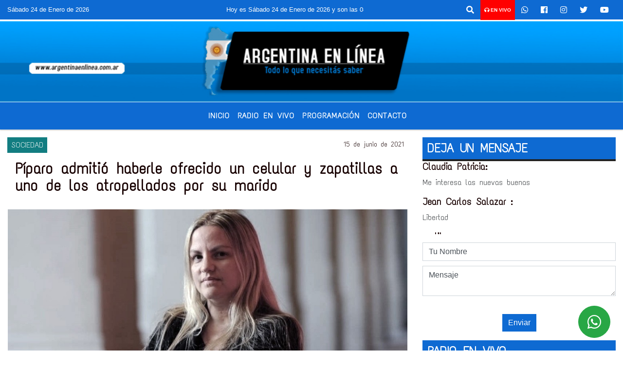

--- FILE ---
content_type: text/html; charset=UTF-8
request_url: https://argentinaenlinea.com.ar/nota/18982/piparo-admitio-haberle-ofrecido-un-celular-y-zapatillas-a-uno-de-los-atropellados-por-su-marido
body_size: 19009
content:
<!DOCTYPE html>
<html lang="es">
<head>
    <meta charset="utf-8">
<meta http-equiv="X-UA-Compatible" content="IE=edge">
<meta name="viewport" content="width=device-width, initial-scale=1, user-scalable=no">
      <link href='https://fonts.googleapis.com/css?family=Text+Me+One' rel='stylesheet' type='text/css'>            <link href='https://fonts.googleapis.com/css?family=Fugaz+One' rel='stylesheet' type='text/css'><title>Píparo admitió haberle ofrecido un celular y zapatillas a uno de los atropellados por su marido</title>
<meta name="description" content="La defensa de uno de las víctimas sostuvo que hubo un encuentro clandestino en donde la diputada bonaerense le habría entregado 2.000 pesos, un celular y unas zapatillas a otro joven, previo a la resolución judicial que benefició a Juan Ignacio Buzali." />
<meta name="keywords" content=", , , , ">
<meta name="language" content="es" />
<!--
<link rel="canonical" href="https://argentinaenlinea.com.ar/nota/18982/piparo-admitio-haberle-ofrecido-un-celular-y-zapatillas-a-uno-de-los-atropellados-por-su-marido" />
<link rel="amphtml" href="https://argentinaenlinea.com.ar/nota-amp/18982/piparo-admitio-haberle-ofrecido-un-celular-y-zapatillas-a-uno-de-los-atropellados-por-su-marido"/>
-->
<meta property="og:type" content="article" />
<meta property="og:title" content='Píparo admitió haberle ofrecido un celular y zapatillas a uno de los atropellados por su marido' />
<meta property="og:description" content="La defensa de uno de las víctimas sostuvo que hubo un encuentro clandestino en donde la diputada bonaerense le habría entregado 2.000 pesos, un celular y unas zapatillas a otro joven, previo a la resolución judicial que benefició a Juan Ignacio Buzali." />
<meta property="og:url" content="https://argentinaenlinea.com.ar/nota/18982/piparo-admitio-haberle-ofrecido-un-celular-y-zapatillas-a-uno-de-los-atropellados-por-su-marido" />
        <meta property="og:image" content="https://argentinaenlinea.com.ar/06-2021/resize_1623793884.jpg" />
         <meta name="date" content="2021-06-15" scheme="YYYY-MM-DD">
<link rel="shortcut icon" href="/icono.ico" type="image/x-icon" />
<!-- Bootstrap CSS -->
    <link rel="stylesheet" href="https://stackpath.bootstrapcdn.com/bootstrap/4.3.1/css/bootstrap.min.css"
        integrity="sha384-ggOyR0iXCbMQv3Xipma34MD+dH/1fQ784/j6cY/iJTQUOhcWr7x9JvoRxT2MZw1T" crossorigin="anonymous">
<link href="https://recursos.x7.com.ar/css/delalora72new.css" rel="stylesheet">
<link rel="stylesheet" href="https://unpkg.com/flickity@2/dist/flickity.min.css"/>
<link href="https://use.fontawesome.com/releases/v5.0.6/css/all.css" rel="stylesheet">
<link rel="stylesheet" href="https://recursos.x7.com.ar/css/css/lightbox.min.css">
    <script src="https://code.jquery.com/jquery-3.4.1.min.js"
        integrity="sha256-CSXorXvZcTkaix6Yvo6HppcZGetbYMGWSFlBw8HfCJo=" crossorigin="anonymous"></script>
		<!-- HTML5 Shim and Respond.js IE8 support of HTML5 elements and media queries -->
		<!-- WARNING: Respond.js doesn t work if you view the page via file:// -->
		<!--[if lt IE 9]>
			<script src="https://oss.maxcdn.com/libs/html5shiv/3.7.0/html5shiv.js"></script>
			<script src="https://oss.maxcdn.com/libs/respond.js/1.4.2/respond.min.js"></script>
		<![endif]-->
<script>
                                                        (function(d, s, id) {
                                                        var js, fjs = d.getElementsByTagName(s)[0];
                                                        if (d.getElementById(id)) return;
                                                        js = d.createElement(s); js.id = id;
                                                        js.src = "//connect.facebook.net/es_LA/all.js#xfbml=1&appId=427523193949843";
                                                        fjs.parentNode.insertBefore(js, fjs);
                                                        }(document, 'script', 'facebook-jssdk'));
                                                    </script>
        <style>
        body {
                                background-color:#FFFFFF;
                                    overflow-x: hidden;
                margin: 0 auto;
        }
        h1,
        h2,
        h3,
        h4,
        h5,
        h6 {
            margin-bottom: 10px;
            line-height: 1.1em;
            font-weight: 600;
            margin-top: 0;
            color: #1A0404;
            font-family: 'Text Me One';
        }
        p {
            font-family: ;
        }
        .h3,
        h3 {
            font-size: 1rem;
        }
        h1 a,
        h2 a,
        h3 a,
        h4 a,
        h5 a,
        h6 a {
            display: block;
            color: #FFFFFF;
        }
        a:hover {
            color: #3E61A1;
        }
        p > a {
            display: initial;
            color: #111;
            text-decoration: underline !important;
        }
        .navbar-nav .dropdown-menu {
            position: absolute;
            background-color: #0E6AD2;
        }
        .dropdown:hover>ul {
            display: block !important;
        }
        .dropdown ul li a {
            color: #FFFFFF;
        }
        .navbar-light .navbar-nav .nav-link:focus,
        .navbar-light .navbar-nav {
            color: #FFFFFF;
        }
        .nav-link:hover {
            color: #3E61A1;
        }
        #logo {
            max-width: 3.2rem;
        }
        #logo:hover path {
            fill: #FFFFFF;
        }
        #logo:hover {
            color: #3E61A1;
        }
        #logo2 {
            fill: #292222;
            max-width: 48px;
        }
        #logo3 {
            fill: #292222;
            max-width: 18px;
        }
        .color {
            color: #FFFFFF;
        }
        .btn-outline-primary.active,
        .btn-outline-primary:active,
        .show>.btn-outline-primary.dropdown-toggle {
            color: #0E6AD2;
            background-color: #FFFFFF;
            border: 3px solid #0E6AD2;
        }
        .btn-outline-primary:hover {
            color: #0E6AD2;
            background-color: #FFFFFF;
            border: 3px solid #0E6AD2;
        }
        .btn-outline-primary {
            color: #FFFFFF;
            background-color: #0E6AD2;
            border: 3px solid #FFFFFF;
        }
        footer p {
            margin-bottom: .25rem;
            color: #FFFFFF;
            font-weight: 300;
        }
        .facebook {
            display: block;
            float: right;
            background: #FFFFFF;
            margin-right: 37px !important;
        }
        .twitter {
            display: block;
            float: right;
            background: #FFFFFF;
        }
        .flickity-page-dots .dot {
            background: #FFFFFF;
        }
        .sidebar {
            will-change: min-height;
        }
        .sidebar__inner {
            transform: translate(0, 0);
            /* For browsers don't support translate3d. */
            transform: translate3d(0, 0, 0);
            will-change: position, transform;
        }
        .sidebar .widget .widget-title {
            font-size: 20px;
        }
        .widget-head {
            background-color: #0E6AD2 !important;
        }
        .widget-title {
            font-size: 25px;
            font-weight: 900;
            line-height: 1;
            text-transform: uppercase;
            margin-bottom: 0;
            color: #FFFFFF;
            font-family: 'Text Me One';
        }
        /* ---- grid ---- */
        .topbar {
            border-bottom: 0;
            background-color: #0E6AD2;
            color: #FFFFFF;
        }
        .header {
                min-height: 130px;
            display: flex;
            align-items: center;
            background-position: center center;
                background-size: cover;
                background-repeat: no-repeat;
                background-image: url(https://argentinaenlinea.com.ar/12-2020/8a9bd162b6f5df99ff6462de15bb23d3.jpg);
                -moz-background-size: cover;
                -webkit-background-size: cover;
                clear: both;
        }
        .header-right {
            float: right;
        }
        .logo {
            max-width: 80%;
        }
        .bg-light {
            background-color: #fff !important;
        }
        article {
            background: transparent;
            /*border-radius: 3px;
                                        border: 1px solid #e4e4e4;*/
        }
        .colorTitulo {
            color: #1A0404;
            font-weight: 800;
            letter-spacing: 1px;
        }
        .facebook {
            display: block;
            float: right;
            background-color:  !important;
            margin-right: 37px !important;
        }
        .twitter {
            display: block;
            float: right;
            background-color:  !important;
        }
        p.displaytitulo {
            height: 0;
            margin: 0;
            font-family: 'Montserrat', sans-serif !important;
            letter-spacing: 1px;
        }
        .carousel-caption {
            z-index: 10;
            padding: 4px 20px;
            /* padding-bottom: 20px;
                                position: absolute;
                            right: 0;
                            bottom: 0px;
                            left: 0;
                             */
            background-color: #0E6AD299;
        }
        .carousel-caption h2 {
            color: #FFFFFF !important;
            font-weight: 700;
            margin: 0;
            font-size: 2.5vw;
        }
        .localidad {
            font-family: 'Text Me One';
            color: #292222;
            line-height: 1;
        }
        /* destacadas slider */
        .titulo {
            display: none;
            position: absolute;
            bottom: 0;
            height: 100%;
            width: 100%;
            padding: 20px 15px;
            background-color: #0E6AD2;
            opacity: 0.7;
        }
        .cub3r-caption {
            /*display:none;*/
            position: absolute;
            bottom: 0;
            left: 0;
            background-color: #0E6AD299;
            width: 100%;
            padding: 0.5rem 0.75rem;
        }
        .cub3r-caption-text {
            color: #FFFFFF !important;
        }
        .html-marquee {
            font-weight: 200;
            height: 40px !important;
            width: 100%;
            background-color: transparent !important;
            font-family: 'Montserrat', sans-serif !important;
            font-size: inherit !important;
            color: #FFFFFF !important;
            letter-spacing: 0.5px;
        }
        marquee p {
            color: #FFFFFF !important;
        }
        .texto-fecha {
            color: #FFFFFF;
        }
        .navbar-toggler-icon {
            color: #FFFFFF;
        }
    </style>
	</head>
<body>
<!-- ESTO ES LA CABECERA EL HEAD -->

<!-- climainfo     -->
    <style>
/* boton de whats app */
    .botonWasap {
        position: fixed;
        bottom: 26px;
        right: 26px;
        z-index: 1000;
        border-radius: 50% !important;
    }

    .botonWasap > i {
        font-size: 2rem;
        padding: 10px 6px;
    }


        .navbar{
            /* padding: 0px 0px 0px 15px!important;
            box-shadow: 2px 2px 3px #ccc;
            margin-bottom: 15px!important;*/
            background-color: #0E6AD2;
        }
        .nav-link {

            color: #FFFFFF;
            font-family: 'Text Me One';
            font-weight: 700;
        }

        .caret{
        color: #0E6AD2;

        }

        .dropdown-menu {

            padding: 0;
        }

        .dropdown-menu li a{

            padding: .5rem;
            font-size: 1rem;

        }

            .dropdown-menu .nav-item .nav-link:hover{

            background-color: #0E6AD2;
            color: #3E61A1;

        }


        .nav-item .dropdown:hover ul{
            display: block;

        }
        .topbar{
            /*border-bottom: 1px solid #e4e4e4;
            height: 42px!important;
            line-height: 38px;*/
        }
        .menuBusqueda{
            border: 0px none;
            width: 100%;
            position: absolute;
            will-change: transform;
            top: 0px;
            left: 0px;
            transform: translate3d(0px, 0px, 0px)!important;
            -webkit-transition: all 1s ease-in;
            -moz-transition: all 1s ease-in;
            -o-transition: all 1s ease-in;
            transition: all 1s ease-in;
        }

        .menuBusqueda2{
            border: 0px none;
            position: absolute;
            will-change: transform;
            top: 0px;
            left: 0px;
            transform: translate3d(0px, 0px, 0px)!important;
            -webkit-transition: all 1s ease-in;
            -moz-transition: all 1s ease-in;
            -o-transition: all 1s ease-in;
            transition: all 1s ease-in;

        }

        .menuBusqueda2 > form > input {
            min-height: 56px;
        }

        .submenu{
            font-size: 12px;
            font-weight: 200;
        }
        #logo4{
            fill: #FFFFFF;
            max-width: 18px;
        }
    </style>

    <div id="header-wrapper" class="">
            <div class="topbar">
                <div class="container-fluid">
                    <div class="row">

                        <div class="d-none d-sm-block col-sm-5 col-md-3 col-lg-4 pr-0" style="max-height: 40px;overflow: hidden;">
                                                                <p class="mb-0 texto-fecha" id="text-fecha">
                                                                                                                                                                                                                                                                                                                                Sábado                                                                                24 de Enero de 2026                                </p>
                        </div>
                        <div class="d-none d-md-block col-md-4 col-lg-3 p-0">



                            
      <div class="marquee">
          <marquee scrollAmount="3">
                <p class="m-0">

                


                Hoy es                                                                                                                                               Sábado                   24 de Enero de 2026   y son las 08:15

                -


                Radio argentina 89.3 Mhz  Catamarca 436 Resistencia Chaco para comunicarte 362 4879579   Radio argentina 89.3 Mhz  Catamarca 436  Resistencia Chaco para comunicarte 362 4879579 
                </p>
          </marquee>
      </div>






                        </div>
                        <div class="col-12 col-sm-7 col-md-5 col-lg-5 p-0 text-right">
                            <ul class="mb-0 px-3 d-flex justify-content-end">

                                        <li class="">

                                                <a href="#" role="button" id="dropdownMenuLink" data-toggle="dropdown" aria-haspopup="true" aria-expanded="false" class="btn">
                                                    <i class="fas fa-search" style="color: #FFFFFF;"></i>
                                                </a>
                                                <div class="dropdown-menu menuBusqueda" style="border:0;width:100%;" aria-labelledby="dropdownMenuLink">
                                                    <form id="form1" name="form1" method="GET" action="/buscar.php">
                                                        <input name="busqueda" type="text" class="form-control" size="30" value="" id="inputString" onkeyup="lookup(this.value);" onblur="fill();" />
                                                        <input name="Submit" type="submit" class="btn btn-outline-primary my-2 my-sm-0" value="Buscar" />
                                                    </form>

                                                </div>

                                        </li>

                                        
                                            <li class="" style="background: red">

                                                <a class="px-2" target="_blank" href="/envivo"><small style="color: white;"><i class="fa fa-headphones"></i> <b>EN VIVO</b></small></a>

                                            </li>

                                        
                                        
                                            <li class="">

                                                <a class="btn" target="_blank" href="https://api.whatsapp.com/send?phone=+54 9 362 4879579"><i class="fab fa-whatsapp" aria-hidden="true"  style=" color: #FFFFFF;"></i></a>

                                            </li>

                                        
                                                                                    <li class=""  >
                                                <a class="btn" target="_blank" href="https://www.facebook.com/Radio Argentina Chaco"><i class="fab fa-facebook" aria-hidden="true" style=" color: #FFFFFF;"></i></a>
                                            </li>
                                        


                                                                                    <li class=""  >
                                                <a class="btn" target="_blank" href="https://instagram.com/https://www.instagram.com/radioargentina/"><i class="fab fa-instagram" aria-hidden="true" style=" color: #FFFFFF;"></i></a>
                                            </li>
                                        
                                                                                <li class=""  >
                                            <a class="btn" target="_blank" href="fmargentina893"><i class="fab fa-twitter" style=" color: #FFFFFF;"></i></a>
                                        </li>
                                        
                                        
                                        
                                        
                                        
                                        
                                        
                                                                                <li class=" "  >
                                            <a  class="btn" target="_blank" href="https://www.youtube.com/@radioargentina913"><i class="fab fa-youtube" style=" color: #FFFFFF;"></i></a>
                                        </li>
                                        
                                      

                            </ul>

                        </div>
                    </div>
                </div>
            </div>

            <header class="container-fluid header">


                    <div class="container-fluid">


                        <div class="row">




                            <div class="d-none d-block  d-lg-block col-6 col-md-6">


                            
                                    <a href="/principal.php">
                                    <img src="https://argentinaenlinea.com.ar/12-2020/26d69e5e7bf30cf8aa25dbc4771ff0e8.png"
                                        class="img-fluid"
                                        style="padding-top:20px; padding-bottom: 20px;max-height: 170px;"
                                        alt="Argentina en Linea.com.ar" title="Argentina en Linea.com.ar"></a>
                                
                            </div>


                            
                                <div  class="col-6 col-md-6 d-flex justify-content-center align-items-center">

                                  


                                </div>

                            
                        </div>
                    </div>
            </header>

    </div>

    <script>
            $(function(){

                jQuery('img.svg').each(function(){
                   var $img = jQuery(this);
                   var imgID = $img.attr('id');
                   var imgClass = $img.attr('class');
                   var imgURL = $img.attr('src');
                   //console.log('lalasl', imgURL);
                   jQuery.get(imgURL, function(data) {

                       // Get the SVG tag, ignore the rest
                       var $svg = jQuery(data).find('svg');

                       // Add replaced image's ID to the new SVG
                       if(typeof imgID !== 'undefined') {
                           $svg = $svg.attr('id', imgID);
                       }
                       // Add replaced image's classes to the new SVG
                       if(typeof imgClass !== 'undefined') {
                           $svg = $svg.attr('class', imgClass+' replaced-svg');
                       }

                       // Remove any invalid XML tags as per http://validator.w3.org
                       $svg = $svg.removeAttr('xmlns:a');

                       // Check if the viewport is set, else we gonna set it if we can.
                       /*if(!$svg.attr('viewBox') && $svg.attr('height') && $svg.attr('width')) {
                           $svg.attr('viewBox', '0 0 ' + $svg.attr('height') + ' ' + $svg.attr('width'))
                       }*/

                       // Replace image with new SVG
                       $img.replaceWith($svg);

                   }, 'xml');

                });
                });
        </script>

    <nav id="navigato" class="navbar navbar-default navbar-expand-lg">

        <button class="navbar-toggler" type="button" data-toggle="collapse" data-target="#myNavbar">

            <i class="fas fa-bars" style="color: #FFFFFF;"></i>

        </button>

        <!--a rel="home" href="/principal.php" class="navbar-brand d-lg-none " style="margin:0 auto;">
            <img class="img-fluid" style="max-height:35px;" src="//argentinaenlinea.com.ar/12-2020/26d69e5e7bf30cf8aa25dbc4771ff0e8.png">
        </a-->

        <div class="collapse navbar-collapse justify-content-center" id="myNavbar" style="">

                        <ul class="navbar-nav " >


                                                            <li   class="nav-item" >

                                    <a class="nav-link"  href="/principal.php"

                                    >

                                     Inicio</a>

                                                                    </li>
                                                            <li   class="nav-item" >

                                    <a class="nav-link"  href="javascript:ventanaSecundaria56('/envivo')"

                                    >

                                     Radio en Vivo </a>

                                                                    </li>
                                                            <li   class="nav-item" >

                                    <a class="nav-link"  href="/programacion.php"

                                    >

                                     Programación</a>

                                                                    </li>
                                                            <li   class="nav-item" >

                                    <a class="nav-link"  href="/contacto.php"

                                    >

                                     Contacto</a>

                                                                    </li>
                                                            <li   class="nav-item" >

                                    <a class="nav-link"  href="/noticias/5000064/nacionales"

                                    >

                                     </a>

                                                                    </li>
                            
                        </ul>

        </div>


    </nav>

    
    <nav id="navigato2" data-hidden="true" class="navbar navbar-default navbar-expand-lg show2">

        <button class="navbar-toggler" type="button" data-toggle="collapse" data-target="#myNavbar2">

            <i class="fas fa-bars" style="color: #FFFFFF;"></i>

        </button>

        <a id="fa" rel="home" href="/principal.php" class="navbar-brand d-lg-none yiyin text-center" style="margin:0 auto;">
            <img class="img-fluid" style="max-height:35px;" src="//argentinaenlinea.com.ar/12-2020/26d69e5e7bf30cf8aa25dbc4771ff0e8.png">
        </a>

                    <div class="collapse navbar-collapse" id="myNavbar2" style="max-width:1140px;">

                        <ul class="navbar-nav mr-auto" >


                                                            <li   class="nav-item" >

                                    <a class="nav-link"  href="/principal.php"

                                    >

                                     Inicio</a>

                                                                    </li>
                                                            <li   class="nav-item" >

                                    <a class="nav-link"  href="javascript:ventanaSecundaria56('/envivo')"

                                    >

                                     Radio en Vivo </a>

                                                                    </li>
                                                            <li   class="nav-item" >

                                    <a class="nav-link"  href="/programacion.php"

                                    >

                                     Programación</a>

                                                                    </li>
                                                            <li   class="nav-item" >

                                    <a class="nav-link"  href="/contacto.php"

                                    >

                                     Contacto</a>

                                                                    </li>
                                                            <li   class="nav-item" >

                                    <a class="nav-link"  href="/noticias/5000064/nacionales"

                                    >

                                     </a>

                                                                    </li>
                            

                        </ul>

                        <ul class="d-flex justify-content-end" style="list-style: none;padding:0;margin:0;">
                            <li class=""  >
                                <a href="#" role="button" id="dropdownMenuLink2" data-toggle="dropdown" aria-haspopup="true" aria-expanded="false" class="btn">
                                    <i class="fas fa-search" style="color: #FFFFFF;"></i>
                                </a>

                                <div class="dropdown-menu menuBusqueda2" style="border:0;width:100%;" aria-labelledby="dropdownMenuLink2">
                                    <form id="form1" name="form1" method="GET" action="/buscar.php">
                                        <input name="busqueda" type="text" class="form-control" size="30" value="" id="inputString" onkeyup="lookup(this.value);" onblur="fill();" />
                                        <input name="Submit" type="submit" class="btn btn-outline-primary my-2 my-sm-0" value="Buscar" />
                                    </form>

                                </div>

                            </li>

                              

                        </ul>

                    </div>
      <div id="result"></div>

    </nav>

    <style>
                 .show2{
                    position: fixed;
                    top: -90px;
                    z-index: 999;
                    width: 100%;

                 }
                 .show-top{
                    -webkit-transition: all 0.6s ease-in;
                    -moz-transition: all 0.6s ease-in;
                    -o-transition: all 0.6s ease-in;
                    transition: all 0.6s ease-in;
                    display: block!important;
                    position: fixed;
                    top: 0!important;
                    width: 100%;
                    background-color:#0E6AD2;
                 }
                 .yiyin{
                     width: calc(100% - 50px)!important;
                 }

    </style>




<!-- boton de whatsapp -->
            <!-- Button trigger modal -->
          <a rel="nofollow" target="_blank" href="https://web.whatsapp.com/send?phone=+54 9 362 4879579&text=Hola">  <button type="button" class="btn btn-success botonWasap" >
          <i class="fab fa-whatsapp"></i>
          </button></a>
            <!-- ESTO ES EL CUERPO DE LA PAGINA, PEUDE ESTAR CONTENIDO O NO -->
            <div class="bg-light container-fluid pt-3">
                <div id="main-content" class="row main">
                            <div id="content" class="content col-12 col-sm-8 p-0 col-md-8 col-lg-8 " >
                                <!-- ACA empieza -->
                                    <div class="col-lg-12 col-12 base-box2" style="display: flex; justify-content: space-between;">
                                                                                                                                                                    <div style="background-color: #127D81">
                                                <p class="m-0 py-1 px-2" style="font-family:'Text Me One';color:#FFFFFF;">
                                                SOCIEDAD                                                </p>
                                            </div>
                                                                                                                                                                <div>
                                            <p class="m-0 py-1 px-2" style=";font-family:'Text Me One';font-size:14px;color:#1A0404;">
                                                15 de junio de 2021                                            </p>
                                        </div>
                                      </div>
                                    <div class="col-lg-12 col-12 base-box2 p-0 px-md-3">
                                        <div class="mb-3">
                                            <h2 style="padding: 15px;font-family:'Text Me One';color:#1A0404;">Píparo admitió haberle ofrecido un celular y zapatillas a uno de los atropellados por su marido</h2>
                                        </div>
                                                                                                                                              <div class="col-lg-12 col-12 p-0">
                                                                                                                                                                            <div align="left"><img class="img-fluid"   src="                                                                  /06-2021/resize_1623793884.jpg                                                                "  /></div>
                                                                                                                                                                                                                                                                              </div>
                                                                                                                                <div class="grid mt-3 fg">
                                                                                                                                    </div>
                                        <div class="col-lg-12 col-12 mb-3">
                                            <p style="font-family:;">La defensa de uno de las víctimas sostuvo que hubo un "encuentro clandestino" en donde la diputada bonaerense le habría entregado 2.000 pesos, un celular y unas zapatillas a otro joven, previo a la resolución judicial que benefició a Juan Ignacio Buzali.</p>
                                        </div>
                                                                                                                                                                            <div class="col-lg-12 col-12 mb-3">
                                                <!-- -->
                                                <div id="fb-root"></div>
                                                <!-- Rotativas -->
                                                <div class="col-lg-12 col-12 p-0 mb-3 d-flex justify-content-center py-3">
                                                                                                    </div>
                                                <!-- Rotativas -->
                                                <div class="col-lg-12 col-12 p-0">
                                                                                                                                                                                                                                                                                                                                                                                                                                                                <script data-ad-client="ca-pub-5541397121221799" async src="https://pagead2.googlesyndication.com/pagead/js/adsbygoogle.js"></script>                                                        <!-- comienza el texto --><p><span style="font-size:16px"><span style="color:rgb(0, 0, 0); font-family:open sans,sans-serif">La diputada bonaerense Carolina P&iacute;paro a</span><strong>dmiti&oacute; este martes haberle ofrecido un tel&eacute;fono celular y un par de zapatillas a uno de los j&oacute;venes atropellados por su marido&nbsp;</strong><span style="color:rgb(0, 0, 0); font-family:open sans,sans-serif">el 1 de enero &uacute;ltimo en La Plata al enterarse que ten&iacute;a problemas personales, y la Justicia analiza si hace lugar a un pedido de un abogado para que se revoque el arresto domiciliario de su pareja y para que se la investigue por la posible comisi&oacute;n de un delito.</span><br />
<br />
<strong>P&iacute;paro relat&oacute; en su cuenta oficial de Twitter que el encuentro con el joven fue en la casa de su abogado</strong><span style="color:rgb(0, 0, 0); font-family:open sans,sans-serif">, que cont&oacute; con la presencia de la madre del damnificado y que el ofrecimiento lo hizo cuando supo que el joven ten&iacute;a &quot;problemas de &iacute;ndole personal&quot;.</span></span></p>

<p><span style="font-size:16px"><span style="color:rgb(0, 0, 0); font-family:open sans,sans-serif">La legisladora dio su versi&oacute;n luego de que en las &uacute;ltimas horas el abogado de uno de los dos j&oacute;venes atropellados el pasado 1 de enero pidiera la revocatoria de la prisi&oacute;n domicilia de su marido, Juan Ignacio Buzali, y el inicio de una investigaci&oacute;n a P&iacute;paro por la posible comisi&oacute;n de un delito de acci&oacute;n p&uacute;blica debido a ese episodio.</span></span><br />
&nbsp;</p>

<blockquote>
<p><span style="font-size:16px">El joven y su abogado sostuvieron que Carolina P&iacute;paro entreg&oacute; dos mil pesos, un celular y zapatillas a una de las v&iacute;ctimas</span></p>
</blockquote>

<p><br />
&nbsp;</p>

<span class="auth" style="box-sizing: inherit; font-family: &quot;Open Sans&quot;, sans-serif; font-size: 1.3em; font-weight: 800; color: rgb(0, 0, 0);"><span style="font-size:16px">El pedido</span></span>

<p><br />
<span style="font-size:16px"><span style="color:rgb(0, 0, 0); font-family:open sans,sans-serif">El planteo fue realizado por el letrado Mart&iacute;n de Vargas, quien representa al mayor de los j&oacute;venes embestidos, Luis Levalle, tras enterarse de que el otro muchacho atropellado -menor de edad- hab&iacute;a revocado el patrocinio de sus abogados y denunciado ante la justicia que perdi&oacute; la &quot;confianza&quot; en ellos porque lo llevaron a un &quot;encuentro clandestino&quot; con P&iacute;paro en una casaquinta.</span><br />
<br />
<span style="color:rgb(0, 0, 0); font-family:open sans,sans-serif">El</span><strong>&nbsp;joven expuso en un escrito, que en esa reuni&oacute;n -que seg&uacute;n dijo tuvo lugar una semana antes de que la justicia resolviera el arresto domiciliario de Buzali-, la legisladora le entreg&oacute; 2.000 pesos, un celular y unas zapatillas.</strong><br />
<br />
<span style="color:rgb(0, 0, 0); font-family:open sans,sans-serif">Junto al documento en el que designa como nuevo representante a otro abogado, al que T&eacute;lam tuvo acceso, el muchacho manifest&oacute; al referirse a los anteriores: &quot;Quiero que usted sepa que ser&eacute; joven, inexperto, sin dinero (pobre) pero no soy un delincuente para tener que andar encontr&aacute;ndome a escondidas con la esposa de quien fuera el victimario de los hechos&quot;.</span><br />
<br />
<span style="color:rgb(0, 0, 0); font-family:open sans,sans-serif">&quot;Con esta actitud, veo a los abogados que me representaban m&aacute;s preocupados en defender la imagen de la Diputada P&iacute;paro que mis derechos&quot;, agreg&oacute; en otro tramo del escrito, en el que les reproch&oacute; que no pidieran que la legisladora se retractara cuando en el inicio del caso lo acus&oacute; de &quot;ladr&oacute;n&quot;.</span></span></p>

<p><span style="font-size:16px"><span style="color:rgb(0, 0, 0); font-family:open sans,sans-serif">Al tomar conocimiento de esto,&nbsp;</span><strong>el abogado De Vargas, solicit&oacute; ante el Juzgado de Garant&iacute;as 5 de La Plata, a cargo de Marcela Garmendia, que se revoque el arresto domiciliario de Buzali por considerar que existen &quot;peligros procesales&quot;</strong><span style="color:rgb(0, 0, 0); font-family:open sans,sans-serif">&nbsp;dado que tiene &quot;poder pol&iacute;tico y econ&oacute;mico para entorpecer la investigaci&oacute;n&quot;.</span><br />
<br />
<span style="color:rgb(0, 0, 0); font-family:open sans,sans-serif">En el pedido, al que tambi&eacute;n tuvo acceso T&eacute;lam, el letrado resalt&oacute; que &quot;en reiteradas oportunidades advirti&oacute; de la existencia de peligros procesales, dadas las caracter&iacute;sticas personales del imputado por ser el marido de P&iacute;paro, siendo su mujer una persona con poder econ&oacute;mico y pol&iacute;tico&quot;.</span></span><br />
&nbsp;</p>

<blockquote>
<p><span style="font-size:16px">&quot;Al intentar captar a la v&iacute;ctima, quieren que cambie su declaraci&oacute;n. La reuni&oacute;n no fue en el marco de una mediaci&oacute;n judicial sino clandestina.&quot;</span></p>

<span class="sign" style="box-sizing: inherit; border-top: 1px solid rgb(221, 221, 221); width: 400px; margin: 20px auto 0px;"><span style="font-size:16px">MART&Iacute;N DE VARGAS</span></span>
</blockquote>

<p><br />
<br />
<span style="font-size:16px"><span style="color:rgb(0, 0, 0); font-family:open sans,sans-serif">&quot;Es evidente el descaro e impunidad con que se maneja Carolina P&iacute;paro, llamando a la v&iacute;ctima de autos, es decir el menor al que su marido Buzali intent&oacute; matar, a un encuentro clandestino con la clara intenci&oacute;n de influir en el testigo&quot;, enfatiz&oacute;.</span><br />
<br />
<span style="color:rgb(0, 0, 0); font-family:open sans,sans-serif">Luego, plante&oacute; que, &quot;si Buzali por intermedio de P&iacute;paro se atreve a convocar a una reuni&oacute;n clandestina a la propia v&iacute;ctima regal&aacute;ndole bienes y dinero, esta defensa no puede ni siquiera imaginar los testigos que puede influenciar para que cambien su testimonio mediante el pago de dinero o la entrega de bienes&quot;.</span></span><br />
&nbsp;</p>

<span class="auth" style="box-sizing: inherit; font-family: &quot;Open Sans&quot;, sans-serif; font-size: 1.3em; font-weight: 800; color: rgb(0, 0, 0);"><span style="font-size:16px">La versi&oacute;n de P&iacute;paro</span></span>

<p><br />
<span style="font-size:16px"><span style="color:rgb(0, 0, 0); font-family:open sans,sans-serif">Al respecto, en su red social, la legisladora provincial de Juntos por el Cambio explic&oacute; que el ofrecimiento al joven lo realiz&oacute; &quot;de coraz&oacute;n&quot; al enterarse de que ten&iacute;a &quot;problemas de &iacute;ndole personal&quot; y calific&oacute; de &quot;barbaridades&quot; las acusaciones vertidas contra ella.</span><br />
<br />
<span style="color:rgb(0, 0, 0); font-family:open sans,sans-serif">Piparo confirm&oacute; el encuentro con el muchacho en la casa de su abogado: &quot;Nadie se ve&iacute;a inc&oacute;modo en el lugar, fui con mi hermano, mi gran pilar, estaba obviamente su abogado y tambi&eacute;n su mam&aacute;. Conversamos sobre varias cosas y sobre lo sucedido, la reuni&oacute;n fue muy cordial. El joven manifest&oacute; que en el accidente se le hab&iacute;a roto el celular y las zapatillas, ofrec&iacute; hac&eacute;rselo llegar, se mostr&oacute; contento y cuando lo recibi&oacute;, me manifest&oacute; estar feliz y agradecido&quot;, dijo.</span><br />
<br />
<span style="color:rgb(0, 0, 0); font-family:open sans,sans-serif">Adem&aacute;s asegur&oacute;:&nbsp;</span><strong>&quot;Nada ten&iacute;a que ver con todo el proceso penal en marcha, sino con poder escucharnos sobre c&oacute;mo cada uno vivi&oacute; la situaci&oacute;n&quot;.</strong></span><br />
&nbsp;</p>

<span class="auth" style="box-sizing: inherit; font-family: &quot;Open Sans&quot;, sans-serif; font-size: 1.3em; font-weight: 800; color: rgb(0, 0, 0);"><span style="font-size:16px">El hecho</span></span>

<p><br />
<span style="font-size:16px"><span style="color:rgb(0, 0, 0); font-family:open sans,sans-serif">El hecho por el que est&aacute; imputado Buzali ocurri&oacute; la madrugada del 1 de enero de 2021 cuando su esposa denunci&oacute; que fue asaltada por tres parejas de &quot;motochorros&quot; en la calle 47, entre 15 y 16, en momentos en que su marido estacion&oacute; para dejar a su padre en su casa.</span><br />
<br />
<span style="color:rgb(0, 0, 0); font-family:open sans,sans-serif">Seg&uacute;n la legisladora, cuando se dirig&iacute;a con su esposo a realizar la denuncia a bordo de su Fiat 500L negro con techo blanco, volvieron a ser interceptados por motociclistas y creyeron que eran los mismos que los hab&iacute;an asaltado.</span><br />
<br />
<span style="color:rgb(0, 0, 0); font-family:open sans,sans-serif">En la calle 21 y 40, Buzali choc&oacute; por detr&aacute;s a una de las motos en la que viajaban dos j&oacute;venes, a quienes dej&oacute; tirados en el piso pese a las lesiones que hab&iacute;an sufrido, para continuar con la fuga.</span><br />
<br />
<span style="color:rgb(0, 0, 0); font-family:open sans,sans-serif">Finalmente, Buzali y P&iacute;paro detuvieron su marcha frente a varios m&oacute;viles que participaban de un control de tr&aacute;nsito.</span><br />
<br />
<span style="color:rgb(0, 0, 0); font-family:open sans,sans-serif">El marido de la diputada qued&oacute; detenido el 9 de enero, luego de que la fiscal de La Plata Mar&iacute;a Eugenia Di Lorenzo lo imput&oacute; por &quot;homicidio en grado de tentativa&quot; en perjuicio de los dos motociclistas y tiempo despu&eacute;s fue beneficiado con el arresto domiciliario.</span></span></p>
                                                        <script data-ad-client="ca-pub-5541397121221799" async src="https://pagead2.googlesyndication.com/pagead/js/adsbygoogle.js"></script><br><br>                                                </div>
                                                <!-- -->
                                                                                                <!-- -->
                                                <!-- -->
                                                                                                    <!-- -->
                                                <div class="col-lg-12 col-12">
                                                    <style>
                                                        .fb-like > span > iframe {
                                                            width: 2100%!important;
                                                        }
                                                    </style>
                                                    <div class="fb-like" data-href="/nota/18982/piparo-admitio-haberle-ofrecido-un-celular-y-zapatillas-a-uno-de-los-atropellados-por-su-marido"
                                                    data-layout="button_count" data-action="like" data-size="large" data-show-faces="true" data-share="true"></div>
                                                </div>
                                                <!-- -->
                                                <div class="col-lg-12 col-12">
                                                                                                        </div>
                                                <!-- Rotativas -->
                                                <div class="col-lg-12 col-12 p-0 mb-3 d-flex justify-content-center py-3">
                                                                                                    </div>
                                                <!-- Rotativas -->
                                                <div class="col-lg-12 col-12">
                                                    <h4>COMPARTIR:</h4>
                                                    <ul class="navbar-nav flex-row ml-md-auto d-md-flex">
                                                        <li class="nav-item">
                                                            <a style="margin-left:10px;" target="_blank" href="https://www.facebook.com/sharer.php?u=https://argentinaenlinea.com.ar/nota/18982/piparo-admitio-haberle-ofrecido-un-celular-y-zapatillas-a-uno-de-los-atropellados-por-su-marido&t=Píparo admitió haberle ofrecido un celular y zapatillas a uno de los atropellados por su marido">
                                                                <i class="fab fa-facebook" style="font-size:30px;color:#111111; " aria-hidden="true"></i>
                                                            </a>
                                                        </li>
                                                        <li class="nav-item">
                                                            <a style="margin-left:10px;" target="_blank" href="https://twitter.com/share?original_referer=https://argentinaenlinea.com.ar/nota/18982/&amp;source=tweetbutton&amp;text=&amp;url=https://argentinaenlinea.com.ar/nota/18982/">
                                                                <i class="fab fa-twitter" style="font-size:30px;color:#111111; " aria-hidden="true"></i>
                                                            </a>
                                                        </li>
                                                        <li class="nav-item">
                                                            <a style="margin-left:10px;" target="_blank" href="https://api.whatsapp.com/send?text=*.*  https://argentinaenlinea.com.ar/nota/18982/">
                                                                <i class="fab fa-whatsapp" style="font-size:30px;color:#111111; " aria-hidden="true"></i>
                                                            </a>
                                                        </li>
                                                    </ul>
                                                </div>
                                                <!-- -->
                                                <div class="col-lg-12 col-12 my-3 px-0 py-3">
                                                                <div class="col-12 col-lg-12 my-3 p-0">
                                                                    <h3 style="font-family:'Text Me One';color:#1A0404;">Notas Relacionadas</h3>
                                                                </div>
                                                                                                                                <div class="main-carousel" data-flickity='{ "cellAlign": "left", "imagesLoaded": true, "wrapAround": true, "pageDots": false }'>
                                                                                                                                            <div class="carousel-cell col-12 col-md-4 col-lg-4 p-0">
                                                                                                                                                                                <div id="etiqueta_ch" style="background-color:#127D81";>
                                                                                                <span style=";font-family:'Text Me One';font-size:10px; color:#FFFFFF;">SOCIEDAD</span>
                                                                                            </div>
                                                                                                                                                                        <a href="https://argentinaenlinea.com.ar/nota/28910/se-suspende-el-paro-de-colectivos-en-el-gran-resistencia-tras-acuerdo-entre-uta-y-empresarios">
                                                                                                                                                                        <img class="img-fluid" src="https://argentinaenlinea.com.ar/06-2025/resize_1749173809.jpg" alt="Se suspende el paro de colectivos en el Gran Resistencia tras acuerdo entre UTA y empresarios" width="100%"  />
                                                                                                                                                                  </a>
                                                                                    <div class="caption news-summary">
                                                                                        <a href="/nota/28910/se-suspende-el-paro-de-colectivos-en-el-gran-resistencia-tras-acuerdo-entre-uta-y-empresarios"><h3>Se suspende el paro de colectivos en el Gran Resistencia tras acuerdo entre UTA y empresarios</h3></a>
                                                                                    </div>
                                                                        </div>
                                                                                                                                                <div class="carousel-cell col-12 col-md-4 col-lg-4 p-0">
                                                                                                                                                                                <div id="etiqueta_ch" style="background-color:#127D81";>
                                                                                                <span style=";font-family:'Text Me One';font-size:10px; color:#FFFFFF;">SOCIEDAD</span>
                                                                                            </div>
                                                                                                                                                                        <a href="/nota/28894/agua-para-todos-sameep-y-el-municipio-de-charata-llevan-adelante-la-extension-de-redes-en-barrios-historicamente-postergados">
                                                                                                                                                                        <img class="img-fluid" src="/06-2025/resize_1749075153.jpeg" alt="AGUA PARA TODOS: SAMEEP Y EL MUNICIPIO DE CHARATA LLEVAN ADELANTE LA EXTENSIÓN DE REDES EN BARRIOS HISTÓRICAMENTE POSTERGADOS" width="100%"  />
                                                                                                                                                                  </a>
                                                                                    <div class="caption news-summary">
                                                                                        <a href="/nota/28894/agua-para-todos-sameep-y-el-municipio-de-charata-llevan-adelante-la-extension-de-redes-en-barrios-historicamente-postergados"><h3>AGUA PARA TODOS: SAMEEP Y EL MUNICIPIO DE CHARATA LLEVAN ADELANTE LA EXTENSIÓN DE REDES EN BARRIOS HISTÓRICAMENTE POSTERGADOS</h3></a>
                                                                                    </div>
                                                                        </div>
                                                                                                                                                <div class="carousel-cell col-12 col-md-4 col-lg-4 p-0">
                                                                                                                                                                                <div id="etiqueta_ch" style="background-color:#127D81";>
                                                                                                <span style=";font-family:'Text Me One';font-size:10px; color:#FFFFFF;">SOCIEDAD</span>
                                                                                            </div>
                                                                                                                                                                        <a href="/nota/28880/huellas-de-mujer-el-arte-como-simbolo-de-poder-y-compromiso-femenino-en-la-unne">
                                                                                                                                                                        <img class="img-fluid" src="/06-2025/resize_1748997403.jpeg" alt="“Huellas de Mujer”: el arte como símbolo de poder y compromiso femenino en la UNNE" width="100%"  />
                                                                                                                                                                  </a>
                                                                                    <div class="caption news-summary">
                                                                                        <a href="/nota/28880/huellas-de-mujer-el-arte-como-simbolo-de-poder-y-compromiso-femenino-en-la-unne"><h3>“Huellas de Mujer”: el arte como símbolo de poder y compromiso femenino en la UNNE</h3></a>
                                                                                    </div>
                                                                        </div>
                                                                                                                                                <div class="carousel-cell col-12 col-md-4 col-lg-4 p-0">
                                                                                                                                                                                <div id="etiqueta_ch" style="background-color:#127D81";>
                                                                                                <span style=";font-family:'Text Me One';font-size:10px; color:#FFFFFF;">SOCIEDAD</span>
                                                                                            </div>
                                                                                                                                                                        <a href="/nota/28231/-se-restablecieron-los-servicios-del-nbch-tras-la-actualizacion-tecnologica">
                                                                                                                                                                        <img class="img-fluid" src="/03-2025/resize_1741188577.jpg" alt=" Se restablecieron los servicios del NBCH tras la actualización tecnológica" width="100%"  />
                                                                                                                                                                  </a>
                                                                                    <div class="caption news-summary">
                                                                                        <a href="/nota/28231/-se-restablecieron-los-servicios-del-nbch-tras-la-actualizacion-tecnologica"><h3> Se restablecieron los servicios del NBCH tras la actualización tecnológica</h3></a>
                                                                                    </div>
                                                                        </div>
                                                                                                                                                <div class="carousel-cell col-12 col-md-4 col-lg-4 p-0">
                                                                                                                                                                                <div id="etiqueta_ch" style="background-color:#127D81";>
                                                                                                <span style=";font-family:'Text Me One';font-size:10px; color:#FFFFFF;">SOCIEDAD</span>
                                                                                            </div>
                                                                                                                                                                        <a href="/nota/28026/seis-heridos-uno-en-grave-estado-por-sus-quemaduras-fue-el-saldo-de-voraz-incendio-en-embarcaciones">
                                                                                                                                                                        <img class="img-fluid" src="/11-2024/resize_1733008290.jpg" alt="Seis heridos, uno en grave estado por sus quemaduras, fue el saldo de voraz incendio en embarcaciones" width="100%"  />
                                                                                                                                                                  </a>
                                                                                    <div class="caption news-summary">
                                                                                        <a href="/nota/28026/seis-heridos-uno-en-grave-estado-por-sus-quemaduras-fue-el-saldo-de-voraz-incendio-en-embarcaciones"><h3>Seis heridos, uno en grave estado por sus quemaduras, fue el saldo de voraz incendio en embarcaciones</h3></a>
                                                                                    </div>
                                                                        </div>
                                                                                                                                                <div class="carousel-cell col-12 col-md-4 col-lg-4 p-0">
                                                                                                                                                                                <div id="etiqueta_ch" style="background-color:#127D81";>
                                                                                                <span style=";font-family:'Text Me One';font-size:10px; color:#FFFFFF;">SOCIEDAD</span>
                                                                                            </div>
                                                                                                                                                                        <a href="/nota/27843/aeronauticos-realizaran-asambleas-en-aeroparque-el-lunes-y-habra-demoras-en-los-vuelos">
                                                                                                                                                                        <img class="img-fluid" src="/08-2024/resize_1723900339.jpg" alt="Aeronáuticos realizarán asambleas en Aeroparque el lunes y habrá demoras en los vuelos" width="100%"  />
                                                                                                                                                                  </a>
                                                                                    <div class="caption news-summary">
                                                                                        <a href="/nota/27843/aeronauticos-realizaran-asambleas-en-aeroparque-el-lunes-y-habra-demoras-en-los-vuelos"><h3>Aeronáuticos realizarán asambleas en Aeroparque el lunes y habrá demoras en los vuelos</h3></a>
                                                                                    </div>
                                                                        </div>
                                                                                                                                                <div class="carousel-cell col-12 col-md-4 col-lg-4 p-0">
                                                                                                                                                                                <div id="etiqueta_ch" style="background-color:#127D81";>
                                                                                                <span style=";font-family:'Text Me One';font-size:10px; color:#FFFFFF;">SOCIEDAD</span>
                                                                                            </div>
                                                                                                                                                                        <a href="/nota/27411/maltrato-en-una-guarderia-de-saenz-pena-la-municipalidad-clausuro-la-institucion">
                                                                                                                                                                        <img class="img-fluid" src="/04-2024/resize_1713954745.jpeg" alt="Maltrato en una guardería de Sáenz Peña: la Municipalidad clausuró la institución" width="100%"  />
                                                                                                                                                                  </a>
                                                                                    <div class="caption news-summary">
                                                                                        <a href="/nota/27411/maltrato-en-una-guarderia-de-saenz-pena-la-municipalidad-clausuro-la-institucion"><h3>Maltrato en una guardería de Sáenz Peña: la Municipalidad clausuró la institución</h3></a>
                                                                                    </div>
                                                                        </div>
                                                                                                                                                <div class="carousel-cell col-12 col-md-4 col-lg-4 p-0">
                                                                                                                                                                                <div id="etiqueta_ch" style="background-color:#127D81";>
                                                                                                <span style=";font-family:'Text Me One';font-size:10px; color:#FFFFFF;">SOCIEDAD</span>
                                                                                            </div>
                                                                                                                                                                        <a href="/nota/27307/campana-solidaria-para-ayudar-a-un-nino-con-tratamiento-oncologico">
                                                                                                                                                                        <img class="img-fluid" src="/04-2024/resize_1712240547.jpeg" alt="Campaña solidaria para ayudar a un niño con tratamiento oncológico" width="100%"  />
                                                                                                                                                                  </a>
                                                                                    <div class="caption news-summary">
                                                                                        <a href="/nota/27307/campana-solidaria-para-ayudar-a-un-nino-con-tratamiento-oncologico"><h3>Campaña solidaria para ayudar a un niño con tratamiento oncológico</h3></a>
                                                                                    </div>
                                                                        </div>
                                                                                                                                        </div>
                                                                                                                </div>
                                                <!-- -->
                                                <!-- -->
                                                <div class="col-12">
                                                                                                        <div class="col-12"><h3 style="">Comentarios</h3></div>
                                                                                                            <div class="col-12">
                                                                                <form id="form1" name="form1" method="post" action="/formcomentario.php?IDD=18982">
                                                                                                Escribir un comentario &raquo;<br>
                                                                                                <div class="form-group">
                                                                                                <input name="nombre" type="text" class="form-control" id="nombre" value="nombre" size="12" onFocus="if (this.value == 'nombre') {this.value = '';}" placeholder="Nombre"/>
                                                                                                <textarea name="texto" rows="4" class="form-control"  onFocus="if (this.value == 'comentario') {this.value = '';}" placeholder="Comentario"></textarea>
                                                                                                </div>
                                                                                        <div  class="form-group">
                                                                                     <div style="text-align:center;margin-bottom:20px;">
                                                                                  <button name="button" type="submit" id="button" value="Enviar" />Enviar</button>
                                                                                                </div>
                                                                                            </div>
                                                                                </form>
                                                                    </div>
                                                        <div class="col-12">
                                                                                                                                                    <p>Aun no hay comentarios, sé el primero en escribir uno!</p>
                                                                                                                                            </div>
                                                                                                    </div>
                                            </div>
                                    </div>
                                <!-- ACA termina-->
                            </div>
                            <div id="sidebar" class="sidebar col-12 col-sm-4 col-md-4 p-0 col-lg-4 ">
                                    <div class="sidebar__inner">
                                         <div class="grid-item2 col-12">
<!-- banner adsense -->
</div>

 <div class="  grid-item2 col-12  "> <article style="margin-bottom:15px;">

    <div class="base-box2">

        
            <form action="/formchat.php" method="post">

                <div class="widget-head">
                    
                    <h3 class="widget-title"><span>DEJA UN MENSAJE</span></h3>
                
                </div>
                
                <div>
                   
                    <div>
                        
                        <iframe name="I1" width="100%" src="/chat.php" border="0" frameborder="0">
                            ASD
                            El explorador no admite los marcos flotantes o no está configurado actualmente para mostrarlos.        
                        </iframe>
                    </div>
                            
                    <div style="margin-top:10px;">
                        
                        <input name="nombre" style="" type="text" class="form-control " id="nombre" value="Tu Nombre" onfocus="if (this.value == 'Tu Nombre') {this.value = '';}"  />
        
        		    </div>
        
            		<div style="margin-top:10px;">
            		    
            		    <textarea name="mensaje" class="form-control" cols="15" rows="2" class="form-control " id="mensaje" onfocus="if (this.value == 'Mensaje') {this.value = '';}" >Mensaje</textarea>
            		  
            		</div>
    
    
                                
            		        <br />
            
                            <style>
                    
                                #recaptcha_image, #recaptcha_image img  
                                
                                {  
                                
                                    width: 200px !important;  
                                
                                    cursor: pointer;  
                                
                                }  
                                
                                #recaptcha_image img:hover  
                                
                                {  
                                
                                    position: absolute;  
                                
                                    width: 300px !important;  
                                
                                }  
                                
                                .recaptcha_only_if_image, .recaptcha_only_if_audio  
                                
                                {  
                                    display: block;  
                                
                                }  
                    
                           </style>     
                    
                            <script type="text/javascript">
                    
                                var RecaptchaOptions = {
                                
                                theme : 'custom',
                                
                                custom_theme_widget: 'recaptcha_widget'
                                
                                };
                    
                            </script>
                    
                    
                            <div id="recaptcha_widget" style="display:none">
                            
                                <div id="recaptcha_image"></div>
                                
                                <div class="recaptcha_only_if_incorrect_sol" style="color:red">Incorrecto por favor intente de nuevo.</div>
                                
                                <input type="text" id="recaptcha_response_field" class="form-control " name="recaptcha_response_field" />
                            
                                <div>
                                    
                                    <a href="javascript:Recaptcha.reload()">CAMBIAR LETRAS</a>
                                
                                </div>
                            
                            </div>
                            
                            
                            
                            <script type="text/javascript" src="https://www.google.com/recaptcha/api/challenge?k=6LdAWMESAAAAAHpz874QmLV5K9eiTJJbr6Pha0Qe">
                            
                            </script>
                            
                            <noscript>
                            
                                <iframe src="http://www.google.com/recaptcha/api/noscript?k=6LdAWMESAAAAAHpz874QmLV5K9eiTJJbr6Pha0Qe"
                                
                                height="100" width="200" frameborder="0"></iframe><br>
                                
                                <textarea name="recaptcha_challenge_field" rows="3" class="form-control" cols="40"></textarea>
                                
                                <input type="hidden" name="recaptcha_response_field" value="manual_challenge">
                                
                            </noscript>
                            
                    
                        
            		  <div align="center" style="margin-top:10px;">
            
            		      <input name="Submit2" type="submit" class="btn btn-outline-primary my-2 my-sm-0" value="Enviar" />
            
            		  </div>
          
                   </div>
    
            </form>
        
                
    </div>
    
</article> </div>  <div class="  grid-item2 col-12  "> 

<article  style="margin-bottom:15px;">


    <div class="base-box2" >


          <div class="widget-head">

              <h3 class="widget-title"><span>RADIO EN VIVO</span></h3>

      </div>


<div class="col-lg-12 col-12 p-0" ">


         <div style="text-align:center;">

           
         


    
       <a href="javascript:ventanaSecundaria56('/envivo')">
           <img class="img-fluid"  src="/stream.jpg" style="width:100%" /> </a>
           <a href="javascript:ventanaSecundaria56t('/movil.php')"></a>

           </div>

     </div>
</div>
</article>
 </div>  <div class="  grid-item2 col-12  " > <article style="margin-bottom:15px;">

<iframe style="display:block; margin:0 auto;background-color:#fff;" frameborder="0" src="https://www.zeitverschiebung.net/clock-widget-iframe?language=es&timezone=America%2FArgentina%2FBuenos_Aires" width="100%" height="115"></iframe>

    </article> </div>  <div class="  grid-item2 col-12  "> <article>

    <div class="base-box2">

        <div class="widget-head">

            <h3 class="widget-title">

                <span>BOLETÍN DE NOTICIAS</span>

            </h3>

        </div>


        <div class="col-12 border-bottom pb-3">

            <form method="POST" action="form_boletin.php" class="form">
                <div class="form-group text-center">
                <label for="correo">Reciba todas las noticias actualizadas</label>
                    <input type="email" name="email" id="correo" class="form-control" placeholder="Ingrese su correo electrónico" aria-describedby="helpId">
                    <button class="btn btn-outline-primary my-3" type="submit">Enviar</button>
                </div>
            </form>

        </div>

    </div>

</article>
 </div>  <div class="  grid-item2 col-12  "> <article style="margin-bottom:15px;">
    <div class="base-box2  col-lg-12 col-xs-6" style="text-align:center;padding:0;">
    </div>
</article>
 </div> 
       <div class="  grid-item2 col-12  ">

              
       </div>

        <div class="  grid-item2 col-12  "> <article style="margin-bottom:15px;">
    <div class="base-box2  col-lg-12 col-xs-6" style="text-align:center;padding:0;">
    </div>
</article>
 </div>  <div class="  grid-item2 col-12  "> <article style="margin-bottom:15px;">

    <div class="base-box2 col-lg-12 col-xs-6" style="text-align:center;padding:0;padding:0;">

    </div>
    </article>
 </div>  <div class="  grid-item2 col-12  "> <article style="margin-bottom:15px;">
    <div class="base-box2  col-lg-12 col-xs-6" style="text-align:center;padding:0;">

    <a class="" data-lightbox="example-set" id="imagensidebar" href="/08-2025/b97e0063097026d95ae7e16f6adec513.peg" >
       <img  class="img-fluid" src="/08-2025/b97e0063097026d95ae7e16f6adec513.peg" />  </a>        </div>
</article>
 </div>  <div class="  grid-item2 col-12  ">  </div>  <div class="  grid-item2 col-12  "> <article style="margin-bottom:15px;">
    <div class="base-box2  col-lg-12 col-xs-6" style="text-align:center;padding:0;">
    </div>
</article>
 </div>  <div class="  grid-item2 col-12  "> <article style="margin-bottom:15px;">

    <div class="base-box2 col-lg-12 col-xs-6" style="text-align:center;padding:0;padding:0;">

    </div>
    </article>
 </div>  <div class="  grid-item2 col-12  "> <article>

    <div class="base-box2">

        <div class="widget-head">

            <h3 class="widget-title">

                <span>BOLETÍN DE NOTICIAS</span>

            </h3>

        </div>


        <div class="col-12 border-bottom pb-3">

            <form method="POST" action="form_boletin.php" class="form">
                <div class="form-group text-center">
                <label for="correo">Reciba todas las noticias actualizadas</label>
                    <input type="email" name="email" id="correo" class="form-control" placeholder="Ingrese su correo electrónico" aria-describedby="helpId">
                    <button class="btn btn-outline-primary my-3" type="submit">Enviar</button>
                </div>
            </form>

        </div>

    </div>

</article>
 </div>  <div class="  grid-item2 col-12  "> <article style="margin-bottom:15px;">
    <div class="base-box2  col-lg-12 col-xs-6" style="text-align:center;padding:0;">
    </div>
</article>
 </div>  <div class="  grid-item2 col-12  "> <article style="margin-bottom:15px;">

    <div class="base-box2 col-lg-12 col-xs-6" style="text-align:center;padding:0;padding:0;">

    </div>
    </article>
 </div>  <div class="  grid-item2 col-12  "> 

<article>



        <div class="base-box2 mb-3">

       <div class="widget-head">

                    <h3 class="widget-title">

                        <span>LO MáS LEIDO DEL MES</span>

                    </h3>

        </div>



       


                    <div class="container-fluid border-bottom" style="position:relative;">

                        <div class="" style="position:absolute;top:0;right:0;">
                            <h2 class="m-0" style="color:#e4e4e4;font-size:4rem;line-height:1;">1</h2>
                        </div>

                        <div class="row">

                            <div class="col-4 p-0">
                                <a href="/nota/30488/cuales-fueron-los-20-nombres-de-bebes-mas-elegidos-en-argentina-durante-2025" class="tita stretched-link">
                                    <img loading="lazy"
                                        class="img-fluid lazy"
                                        src="https://cloudfront-us-east-1.images.arcpublishing.com/infobae/Z5OS3ON7NZFDVJCCNRBSMAMI7M.jpg"
                                        alt="Cuáles fueron los 20 nombres de bebés más elegidos en Argentina durante 2025">
                                </a>
                            </div>

                            <div class="col-8 p-2" style="min-height: 4rem;">

                                    <a href="/nota/30488/cuales-fueron-los-20-nombres-de-bebes-mas-elegidos-en-argentina-durante-2025" class="tita stretched-link">

                                        <h4 class="colorTitulo">Cuáles fueron los 20 nombres de bebés más elegidos en Argentina durante 2025</h4>

                                    </a>


                            </div>

                        </div>





                    </div>





        


                    <div class="container-fluid border-bottom" style="position:relative;">

                        <div class="" style="position:absolute;top:0;right:0;">
                            <h2 class="m-0" style="color:#e4e4e4;font-size:4rem;line-height:1;">2</h2>
                        </div>

                        <div class="row">

                            <div class="col-4 p-0">
                                <a href="/nota/30481/el-momento-en-el-que-comenzo-el-incendio-en-el-bar-le-constellation-de-la-estacion-de-esqui-de-crans-en-suiza" class="tita stretched-link">
                                    <img loading="lazy"
                                        class="img-fluid lazy"
                                        src="https://cloudfront-us-east-1.images.arcpublishing.com/infobae/JO5XJ6MKRJCY3AXJIZUTKSMCSY.JPG"
                                        alt="El momento en el que comenzó el incendio en el bar “Le Constellation” de la estación de esquí de Crans en Suiza">
                                </a>
                            </div>

                            <div class="col-8 p-2" style="min-height: 4rem;">

                                    <a href="/nota/30481/el-momento-en-el-que-comenzo-el-incendio-en-el-bar-le-constellation-de-la-estacion-de-esqui-de-crans-en-suiza" class="tita stretched-link">

                                        <h4 class="colorTitulo">El momento en el que comenzó el incendio en el bar “Le Constellation” de la estación de esquí de Crans en Suiza</h4>

                                    </a>


                            </div>

                        </div>





                    </div>





        


                    <div class="container-fluid border-bottom" style="position:relative;">

                        <div class="" style="position:absolute;top:0;right:0;">
                            <h2 class="m-0" style="color:#e4e4e4;font-size:4rem;line-height:1;">3</h2>
                        </div>

                        <div class="row">

                            <div class="col-4 p-0">
                                <a href="/nota/30479/las-importaciones-superaron-los-usd-70000-millones-en-2025-y-las-compras-puerta-a-puerta-crecieron-casi-300-por-ciento" class="tita stretched-link">
                                    <img loading="lazy"
                                        class="img-fluid lazy"
                                        src="https://cloudfront-us-east-1.images.arcpublishing.com/infobae/U2DH7PNRSBEZRAVXOWGOSB3P6I.jpg"
                                        alt="Las importaciones superaron los USD 70.000 millones en 2025 y las compras “puerta a puerta” crecieron casi 300 por ciento">
                                </a>
                            </div>

                            <div class="col-8 p-2" style="min-height: 4rem;">

                                    <a href="/nota/30479/las-importaciones-superaron-los-usd-70000-millones-en-2025-y-las-compras-puerta-a-puerta-crecieron-casi-300-por-ciento" class="tita stretched-link">

                                        <h4 class="colorTitulo">Las importaciones superaron los USD 70.000 millones en 2025 y las compras “puerta a puerta” crecieron casi 300 por ciento</h4>

                                    </a>


                            </div>

                        </div>





                    </div>





        


                    <div class="container-fluid border-bottom" style="position:relative;">

                        <div class="" style="position:absolute;top:0;right:0;">
                            <h2 class="m-0" style="color:#e4e4e4;font-size:4rem;line-height:1;">4</h2>
                        </div>

                        <div class="row">

                            <div class="col-4 p-0">
                                <a href="/nota/30477/santa-fe-encontraron-a-dos-hombres-fusilados-en-una-lancha-que-navegaba-a-la-deriva-en-el-rio-coronda" class="tita stretched-link">
                                    <img loading="lazy"
                                        class="img-fluid lazy"
                                        src="https://cloudfront-us-east-1.images.arcpublishing.com/infobae/2RIAFY7UJFG53A7APGWELDQFDY.gif"
                                        alt="Santa Fe: encontraron a dos hombres fusilados en una lancha que navegaba a la deriva en el Río Coronda">
                                </a>
                            </div>

                            <div class="col-8 p-2" style="min-height: 4rem;">

                                    <a href="/nota/30477/santa-fe-encontraron-a-dos-hombres-fusilados-en-una-lancha-que-navegaba-a-la-deriva-en-el-rio-coronda" class="tita stretched-link">

                                        <h4 class="colorTitulo">Santa Fe: encontraron a dos hombres fusilados en una lancha que navegaba a la deriva en el Río Coronda</h4>

                                    </a>


                            </div>

                        </div>





                    </div>





        


                    <div class="container-fluid border-bottom" style="position:relative;">

                        <div class="" style="position:absolute;top:0;right:0;">
                            <h2 class="m-0" style="color:#e4e4e4;font-size:4rem;line-height:1;">5</h2>
                        </div>

                        <div class="row">

                            <div class="col-4 p-0">
                                <a href="/nota/30522/reparacion-vial-y-repavimentacion-continuan-los-trabajos-en-av-soberania-nacional-y-en-el-parque-2-de-febrero" class="tita stretched-link">
                                    <img loading="lazy"
                                        class="img-fluid lazy"
                                        src="/01-2026/thumbnail_1767657092.jpeg"
                                        alt="REPARACIÓN VIAL Y REPAVIMENTACIÓN: CONTINÚAN LOS TRABAJOS EN AV. SOBERANÍA NACIONAL Y EN EL PARQUE 2 DE FEBRERO">
                                </a>
                            </div>

                            <div class="col-8 p-2" style="min-height: 4rem;">

                                    <a href="/nota/30522/reparacion-vial-y-repavimentacion-continuan-los-trabajos-en-av-soberania-nacional-y-en-el-parque-2-de-febrero" class="tita stretched-link">

                                        <h4 class="colorTitulo">REPARACIÓN VIAL Y REPAVIMENTACIÓN: CONTINÚAN LOS TRABAJOS EN AV. SOBERANÍA NACIONAL Y EN EL PARQUE 2 DE FEBRERO</h4>

                                    </a>


                            </div>

                        </div>





                    </div>





        



   </div>

</article>
 </div>  <div class="  grid-item2 col-12  "> <article style="margin-bottom:15px;">

    <div class="base-box2 col-lg-12 col-xs-6" style="text-align:center;padding:0;padding:0;">

    </div>
    </article>
 </div> <div class="  grid-item2 col-12  " style="padding-bottom:10px; padding-top:10px; ">  
<a href="https://www.facebook.com/Radio Argentina Chaco" target="_blank"><img src="https://original.radiosnet.com.ar/face.jpg" class="img-fluid"></a>
 </div>  <div class="  grid-item2 col-12  "> <article style="margin-bottom:15px;">

    <div class="base-box2 col-lg-12 col-xs-6" style="text-align:center;padding:0;padding:0;">

    </div>
    </article>
 </div>  <div class="  grid-item2 col-12  "> 

<div>





      <div style="" class="widget-head">



          <div class="e57">
            <h3 style="" class="widget-title"><span>HORÓSCOPO </span></h3>
          </div>



    </div>







      <div style="">





            
            
            
            
            
            
            
            
            
            
            
            <article  style="">

                <div class="base-box2">



              <div  style="text-align:center; padding-top:20px;"><img class="img-fluid" src="https://recursos.x7.com.ar/radioshosting.com/signos/acuario.png" width="55" /></div>



             <h3 style="text-align:center;">Acuario</h3>



                    <div style="text-align:justify;padding:10px;"></h2>ACUARIO&nbsp;(del 21 de enero al 19 de febrero)</h2><p>Jornada positiva de principio a fin. Comenzarás a ver cambios para bien en tus actitudes hacia la vida. Busca la calma. No existen grandes secretos para asegurar el futuro de una pareja. Haz de la tolerancia tu bandera diaria y estarás bien. Utiliza la jornada de hoy para iniciar la búsqueda de aquel automotor que tanto tiempo ha estado rondando en tu mente.<b>Sugerencia: Las separaciones en la pareja debido a la deficiencia en las demostraciones de afecto y cariño son las más difíciles de superar, mucho cuidado.</div></div>



            </article>

            
            
               <article  style="margin-bottom:15px;">

                <div class="base-box2">

                    <div style="text-align: center;"><a class="btn btn-outline-primary my-2" href="/horoscopo.php">Ver Todos los Signos</a> </div></div></article></div>









</div>
 </div>  <div class="  grid-item2 col-12  "> <article style="margin-bottom:15px;">

    <div class="base-box2 col-lg-12 col-xs-6" style="text-align:center;padding:0;padding:0;">

    </div>
    </article>
 </div>  <div class="  grid-item2 col-12  "> <article style="margin-bottom:15px;">

    <div class="base-box2 col-lg-12 col-xs-6" style="text-align:center;padding:0;padding:0;">

    </div>
    </article>
 </div>  <div class="  grid-item2 col-12  "> <article style="margin-bottom:15px;">
    <div class="base-box2  col-lg-12 col-xs-6" style="text-align:center;padding:0;">
    </div>
</article>
 </div>  <div class="  grid-item2 col-12  "> <article style="margin-bottom:15px;">

    <div class="base-box2 col-lg-12 col-xs-6" style="text-align:center;padding:0;padding:0;">

    </div>
    </article>
 </div>  <div class="  grid-item2 col-12  "> <article>

    <div class="base-box2">

        <div class="widget-head">

            <h3 class="widget-title">

                <span>BOLETÍN DE NOTICIAS</span>

            </h3>

        </div>


        <div class="col-12 border-bottom pb-3">

            <form method="POST" action="form_boletin.php" class="form">
                <div class="form-group text-center">
                <label for="correo">Reciba todas las noticias actualizadas</label>
                    <input type="email" name="email" id="correo" class="form-control" placeholder="Ingrese su correo electrónico" aria-describedby="helpId">
                    <button class="btn btn-outline-primary my-3" type="submit">Enviar</button>
                </div>
            </form>

        </div>

    </div>

</article>
 </div>  <div class="  grid-item2 col-12  "> <article style="margin-bottom:15px;">

    <div class="base-box2 col-lg-12 col-xs-6" style="text-align:center;padding:0;padding:0;">

    </div>
    </article>
 </div>  <div class="  grid-item2 col-12  "> <article style="margin-bottom:15px;">

    <div class="base-box2 col-lg-12 col-xs-6" style="text-align:center;padding:0;padding:0;">

    </div>
    </article>
 </div>  <div class="  grid-item2 col-12  "> <article style="margin-bottom:15px;">

    <div class="base-box2 col-lg-12 col-xs-6" style="text-align:center;padding:0;padding:0;">

    </div>
    </article>
 </div>  <div class="  grid-item2 col-12  "> <article style="margin-bottom:15px;">

    <div class="base-box2 col-lg-12 col-xs-6" style="text-align:center;padding:0;padding:0;">

    </div>
    </article>
 </div>  <div class="  grid-item2 col-12  "> <article style="margin-bottom:15px;">

    <div class="base-box2 col-lg-12 col-xs-6" style="text-align:center;padding:0;padding:0;">

    </div>
    </article>
 </div>  <div class="  grid-item2 col-12  "> <article style="margin-bottom:15px;">
    <div class="base-box2  col-lg-12 col-xs-6" style="text-align:center;padding:0;">
    </div>
</article>
 </div>  <div class="  grid-item2 col-12  "> <article style="margin-bottom:15px;">

    <div class="base-box2 col-lg-12 col-xs-6" style="text-align:center;padding:0;padding:0;">

    </div>
    </article>
 </div>  <div class="  grid-item2 col-12  "> <style>
    .imgfluid{
        position:absolute;
        top:0px;
        right: 13px;

    max-width: 70px;
        }


</style>


<article class="container-fluid p-0 mb-3">

    <div class="base-box2">
            <div class="widget-head">
                            <h3 class="widget-title" >
                                <span style="text-transform:uppercase;">Clima</span>
                            </h3>
                </div>


                <div class="row p-3" >

                    <div class="col-lg-5 col-5 p-2">



                    </div>

                    <div class="col-lg-7 col-7 d-flex align-items-center">

                        <div>
                            <h3 style="font-size:2rem;">26.4°C</h3>
                            <p class="colorTitulo" style="line-height:1;">Nublado</p>
                        </div>


                    </div>


                </div>
    </div>

</article>
 </div>  <div class="  grid-item2 col-12  "> <article style="margin-bottom:15px;">

    <div class="base-box2 col-lg-12 col-xs-6" style="text-align:center;padding:0;padding:0;">

    </div>
    </article>
 </div>  <div class="  grid-item2 col-12  "> <article style="margin-bottom:15px;">

    <div class="base-box2 col-lg-12 col-xs-6" style="text-align:center;padding:0;padding:0;">

    </div>
    </article>
 </div>  <div class="  grid-item2 col-12  "> <article style="margin-bottom:15px;">
    <div class="base-box2  col-lg-12 col-xs-6" style="text-align:center;padding:0;">

    <a class="" data-lightbox="example-set" id="imagensidebar" href="/01-2021/85f04194fbcda07f615788cbb91ef5f4.jpg" >
       <img  class="img-fluid" src="/01-2021/85f04194fbcda07f615788cbb91ef5f4.jpg" />  </a>        </div>
</article>
 </div>  <div class="  grid-item2 col-12  "> <article style="margin-bottom:15px;">
    <div class="base-box2  col-lg-12 col-xs-6" style="text-align:center;padding:0;">
    </div>
</article>
 </div>  <div class="  grid-item2 col-12  "> <article style="margin-bottom:15px;">
    <div class="base-box2  col-lg-12 col-xs-6" style="text-align:center;padding:0;">

    <a class="" data-lightbox="example-set" id="imagensidebar" href="/05-2025/6cebed66cb4380672212df01cdf32db8.peg" >
       <img  class="img-fluid" src="/05-2025/6cebed66cb4380672212df01cdf32db8.peg" />  </a>        </div>
</article>
 </div>  <div class="  grid-item2 col-12  "> <article style="margin-bottom:15px;">
    <div class="base-box2  col-lg-12 col-xs-6" style="text-align:center;padding:0;">

    <a class="" data-lightbox="example-set" id="imagensidebar" href="/05-2025/d142418cfe71819c1ffe42fab12e958b.jpg" >
       <img  class="img-fluid" src="/05-2025/d142418cfe71819c1ffe42fab12e958b.jpg" />  </a>        </div>
</article>
 </div>  <div class="  grid-item2 col-12  "> <article style="margin-bottom:15px;">
    <div class="base-box2  col-lg-12 col-xs-6" style="text-align:center;padding:0;">
    </div>
</article>
 </div>  <div class="  grid-item2 col-12  "> <article style="margin-bottom:15px;">
    <div class="base-box2  col-lg-12 col-xs-6" style="text-align:center;padding:0;">

    <a class="" data-lightbox="example-set" id="imagensidebar" href="/05-2025/928961e4bd19e27ff37df6a19b4ff91b.jpg" >
       <img  class="img-fluid" src="/05-2025/928961e4bd19e27ff37df6a19b4ff91b.jpg" />  </a>        </div>
</article>
 </div>  <div class="  grid-item2 col-12  "> <article>

    <div class="base-box2">

        <div class="widget-head">

            <h3 class="widget-title">

                <span>BOLETÍN DE NOTICIAS</span>

            </h3>

        </div>


        <div class="col-12 border-bottom pb-3">

            <form method="POST" action="form_boletin.php" class="form">
                <div class="form-group text-center">
                <label for="correo">Reciba todas las noticias actualizadas</label>
                    <input type="email" name="email" id="correo" class="form-control" placeholder="Ingrese su correo electrónico" aria-describedby="helpId">
                    <button class="btn btn-outline-primary my-3" type="submit">Enviar</button>
                </div>
            </form>

        </div>

    </div>

</article>
 </div>  <div class="  grid-item2 col-12  ">  </div> 
<div class="  grid-item2 col-12  ">

       
</div>

                                    </div>
                            </div>
                </div>
            </div>
            <!-- esto es el footer -->
            
<div class="wrapper bg-light pt-3 m-0" id="wrapper-footer">
  <div class="widget-head col-12 col-sm-12 col-md-12 col-lg-12 mb-3" style="">
    <div class="container-fluid">
      <h3 class="widget-title">
        <span>Redes Sociales</span>
      </h3>
    </div>
  </div>

  <div id="redes-fondo"
    class="container-fluid">
    <div class="row">      <div class="col-12 col-sm-6 col-md-4 mb-3">

         <a href="https://www.facebook.com/Radio Argentina Chaco" target="_blank"><img src="https://original.radiosnet.com.ar/face.jpg" class="img-fluid"></a>

         <a href="https://www.instagram.com/radioargentina/" target="_blank"><img src="https://original.radiosnet.com.ar/instagram.png" class="img-fluid"></a>

      </div>      <div class="col-12 col-sm-12 col-md-4 mb-3">
          <iframe src="/twitter.php" frameborder="0" width="100%" height="400px"> </iframe>
      </div>

    
      <div class="col-12 col-sm-12 col-md-4 mb-3">

                <div class="col-12 p-x2 my-3">www.argentinaenlinea.com.ar  Titular:  Juan Ramón Flores,  Dominio: argentinaenlinea.com  Número Trámite TAD: 56411397



Dirección General
Juan Ramón Flores - cel. 362 4647081 

WhatsApp     362 4879579


Redaccion:  <a href="/cdn-cgi/l/email-protection" class="__cf_email__" data-cfemail="552527303b26342734313c3a342732303b213c3b346d6c66153238343c397b363a38">[email&#160;protected]</a>    
Administración: <a href="/cdn-cgi/l/email-protection" class="__cf_email__" data-cfemail="e88b87858d9a8b8189849a898c8187d0d1dba88f85898184c68b8785">[email&#160;protected]</a>  - Cel. 362-4573028 






Estudio: Catamarca Nº 436 - C.P 3500 Resistencia, Chaco - Argentina
Teléfonos: (362) - 4573028  


</div>
        <div class="social">
          <ul class="p-0 d-flex" style="list-style:none;">
                        <li class=" ">
              <a class=" " target="_blank" href="https://api.whatsapp.com/send?phone=+54 9 362 4879579">
                <h2 class="m-0"><i class="fab fa-whatsapp" aria-hidden="true"></i></h2>
              </a>
            </li>
                                    <li class=" ">
              <a class=" " target="_blank" href="https://www.facebook.com/Radio Argentina Chaco">
                <h2 class="m-0"><i class="fab fa-facebook" aria-hidden="true"></i></h2>
              </a>
            </li>
                                    <li class=" ">
              <a class=" " target="_blank" href="fmargentina893">
                <h2 class="m-0"><i class="fab fa-twitter" aria-hidden="true"></i></h2>
              </a>
            </li>
                                    <li class=" ">
              <a class="instagram" target="_blank" href="https://instagram.com/https://www.instagram.com/radioargentina/">
                <h2 class="m-0"><i class="fab fa-instagram" aria-hidden="true"></i></h2>
              </a>
            </li>
                                                
                                                            <li class=" ">
              <a class=" " target="_blank" href="https://www.youtube.com/@radioargentina913">
                <h2 class="m-0"><i class="fab fa-youtube" aria-hidden="true"></i></h2>
              </a>
            </li>
            
          </ul>
        </div>
      </div>

    </div>
  </div>

  <div class="col-12">

    <footer class="site-footer" id="colophon">

      <div class="site-info container-fluid">

        <div class="row">

          <div class="col-md-8">
            <h1 class="navbar-brand mb-0"><a rel="home" href="principal.php" title="">

                <img class="img-fluid custom-logo" width="201" height="31" src="https://argentinaenlinea.com.ar/12-2020/26d69e5e7bf30cf8aa25dbc4771ff0e8.png"></a></h1>
            <span class="copyright"> Argentina en Linea.com.ar - Todos los derechos reservados ©
              2026</span>
          </div>

          <div class="col-md-4 d-none">
            <span>Desarrollado por</span>
            <a href="https://www.radiosnet.com.ar/" target="_blank" class="surhive-link">
              <img src="https://argentinaenlinea.com.ar/12-2020/26d69e5e7bf30cf8aa25dbc4771ff0e8.png" class="surhive" width="100%" height="auto"
                alt="RadiosNet">
            </a>
          </div>

        </div>

      </div>

    </footer>
    <script data-cfasync="false" src="/cdn-cgi/scripts/5c5dd728/cloudflare-static/email-decode.min.js"></script><script>
        var TIMEOUT = null;

        $(window).on('resize', function() {
            if(TIMEOUT === null) {
                TIMEOUT = window.setTimeout(function() {
                    TIMEOUT = null;
                    //fb_iframe_widget class is added after first FB.FXBML.parse()
                    //fb_iframe_widget_fluid is added in same situation, but only for mobile devices (tablets, phones)
                    //By removing those classes FB.XFBML.parse() will reset the plugin widths.
                    $('.fb-page').removeClass('fb_iframe_widget fb_iframe_widget_fluid');

                    FB.XFBML.parse();
                }, 1000);
            }
        });
    </script>
  </div>
</div>
            <footer class="py-2" style="max-height: 100px;background-color:#fff;">
    <div class="container-fluid">
        <div class="row text-center">
            <div class="col-12 text-center">
                <ul style="list-style:none;" class="d-flex justify-content-center align-items-center mb-0">
                    <li><i style="color:#111111;font-size: 11px;letter-spacing: 1px;">Desarrollado por  </i></li>
                    <li><a target="_blank" class="stretched-link" href="https://radiosnet.com.ar/">
                    <img class="img-fluid" style="max-width: 100px;" alt="RadiosNet" src="https://radiosnet.com.ar/img/core-img/logo.png">
                </a></li>
                </ul>
                
                
            </div>
        </div>
    </div>
</footer>		    <!-- termina el footer -->
		    <script>
    // Set the options to make LazyLoad self-initialize
    window.lazyLoadOptions = {
        elements_selector: ".lazy",
        // ... more custom settings?
    };
    // Listen to the initialization event and get the instance of LazyLoad
   // window.addEventListener('LazyLoad::Initialized', function (event) {
   //     window.lazyLoadInstance = event.detail.instance;
   // }, false);
</script>
<script async src="https://cdn.jsdelivr.net/npm/vanilla-lazyload@12.4.0/dist/lazyload.min.js"></script>
<script src="https://cdnjs.cloudflare.com/ajax/libs/wow/1.1.2/wow.min.js"></script>
        <script>
           // new WOW().init();
            //  console.log('asdasd34');
        </script>
    <!-- ESTO SON TODOS LOS JS QUE USA EL SITIO -->
    <script src="https://cdnjs.cloudflare.com/ajax/libs/popper.js/1.14.7/umd/popper.min.js"
        integrity="sha384-UO2eT0CpHqdSJQ6hJty5KVphtPhzWj9WO1clHTMGa3JDZwrnQq4sF86dIHNDz0W1" crossorigin="anonymous">
    </script>
    <script src="https://stackpath.bootstrapcdn.com/bootstrap/4.3.1/js/bootstrap.min.js"
        integrity="sha384-JjSmVgyd0p3pXB1rRibZUAYoIIy6OrQ6VrjIEaFf/nJGzIxFDsf4x0xIM+B07jRM" crossorigin="anonymous">
    </script>
    <script src="https://recursos.x7.com.ar/css/js/lightbox-plus-jquery.min.js"></script>
            <script src="/js/jquery.fittext.js"></script>
            <script src="https://unpkg.com/isotope-layout@3/dist/isotope.pkgd.js"></script>
            <script src="https://unpkg.com/flickity@2/dist/flickity.pkgd.min.js"></script>
            <script type="text/javascript">
            window.setInterval(function(){
            /*$('.grid').isotope({
            itemSelector: '.grid-item'
            });
            }, 2000);*/});
            </script>
            <script type="text/javascript">
            window.setInterval(function(){
            $('.grid2').isotope({
            itemSelector: '.grid-item2'
            });
            }, 2000);
            </script>
            <script language=javascript>
            function ventanaSecundaria56 (URL){
            window.open(URL,"ventana1","width=960,height=630,scrollbars=NO")
            }
            </script>
                <!--script type="text/javascript" src="/js/rAF.js"></script>
    <script type="text/javascript" src="/js/ResizeSensor.js"></script>
    <script type="text/javascript" src="https://cdn.jsdelivr.net/npm/sticky-sidebar@3.3.1/dist/sticky-sidebar.js">
    </script-->
    <script type="text/javascript">
             var TIMEOUT = null;
            $(window).on('resize', function () {
                if (TIMEOUT === null) {
                    TIMEOUT = window.setTimeout(function () {
                        TIMEOUT = null;
                        //fb_iframe_widget class is added after first FB.FXBML.parse()
                        //fb_iframe_widget_fluid is added in same situation, but only for mobile devices (tablets, phones)
                        //By removing those classes FB.XFBML.parse() will reset the plugin widths.
                        $('.fb-page').removeClass('fb_iframe_widget fb_iframe_widget_fluid');
                        FB.XFBML.parse();
                    }, 300);
                }
            });
        // console.log(sidebar);
        //$(function() {
//
        //  let valorDelSidebar = document.querySelector('.sidebar__inner');
        //  console.log(valorDelSidebar);
        //  if (valorDelSidebar.childElementCount == 0){
        //      document.querySelector('#sidebar').classList = 'd-none';
        //      document.querySelector('#content').classList = 'col-12';
        //  } else {
        //      var sidebar = new StickySidebar('#sidebar', {
        //          containerSelector: '#main-content',
        //          innerWrapperSelector: '.sidebar__inner',
        //          resizeSensor: true,
        //          topSpacing: 60,
        //          bottomSpacing: 20,
        //          minWidth: 768
        //    });
        //  }
//
        //});
    var a = $(".carousel-captionh1").fitText(1.2, { minFontSize: '14px', maxFontSize: '18px' });
        $(".colorTitulo").fitText(1.2, { minFontSize: '14px', maxFontSize: '24px' });
        $(".carousel-caption h2").fitText(1.2, { minFontSize: '14px', maxFontSize: '30px' });
        $(".tituloVideo").fitText(1.2, { minFontSize: '14px', maxFontSize: '30px' });
        $(".tarso").fitText(1.2, { minFontSize: '20px', maxFontSize: '50px' });
        $(".tarso2").fitText(1.2, { minFontSize: '5px', maxFontSize: '11px' });
        jQuery('img.svg').each(function(){
           var $img = jQuery(this);
           var imgID = $img.attr('id');
           var imgClass = $img.attr('class');
           var imgURL = $img.attr('src');
           //console.log('lalasl', imgURL);
           jQuery.get(imgURL, function(data) {
               // Get the SVG tag, ignore the rest
               var $svg = jQuery(data).find('svg');
               // Add replaced image's ID to the new SVG
               if(typeof imgID !== 'undefined') {
                   $svg = $svg.attr('id', imgID);
               }
               // Add replaced image's classes to the new SVG
               if(typeof imgClass !== 'undefined') {
                   $svg = $svg.attr('class', imgClass+' replaced-svg');
               }
               // Remove any invalid XML tags as per http://validator.w3.org
               $svg = $svg.removeAttr('xmlns:a');
               // Check if the viewport is set, else we gonna set it if we can.
               /*if(!$svg.attr('viewBox') && $svg.attr('height') && $svg.attr('width')) {
                   $svg.attr('viewBox', '0 0 ' + $svg.attr('height') + ' ' + $svg.attr('width'))
               }*/
               // Replace image with new SVG
               $img.replaceWith($svg);
           }, 'xml');
        });
    });
            </script>

<div id="fb-root"></div>
<script>(function(d, s, id) {
  var js, fjs = d.getElementsByTagName(s)[0];
  if (d.getElementById(id)) return;
  js = d.createElement(s); js.id = id;
  js.src = "//connect.facebook.net/es_LA/all.js#xfbml=1&appId=427523193949843";
  fjs.parentNode.insertBefore(js, fjs);
}(document, 'script', 'facebook-jssdk'));</script>

<style>

    #facebook-jssdk-iframe { display: none; }

</style>

<script>
  (function(i,s,o,g,r,a,m){i['GoogleAnalyticsObject']=r;i[r]=i[r]||function(){
  (i[r].q=i[r].q||[]).push(arguments)},i[r].l=1*new Date();a=s.createElement(o),
  m=s.getElementsByTagName(o)[0];a.async=1;a.src=g;m.parentNode.insertBefore(a,m)
  })(window,document,'script','//www.google-analytics.com/analytics.js','ga');

  ga('create', 'UA-23157443-1', 'auto');
  ga('send', 'pageview');

  
</script>
<!-- SITIO DESARROLLADO POR RADIOSNET.COM.AR -->


<script defer src="https://static.cloudflareinsights.com/beacon.min.js/vcd15cbe7772f49c399c6a5babf22c1241717689176015" integrity="sha512-ZpsOmlRQV6y907TI0dKBHq9Md29nnaEIPlkf84rnaERnq6zvWvPUqr2ft8M1aS28oN72PdrCzSjY4U6VaAw1EQ==" data-cf-beacon='{"version":"2024.11.0","token":"7f5eaa294cbc4782ad6b35fe0f91b0b2","r":1,"server_timing":{"name":{"cfCacheStatus":true,"cfEdge":true,"cfExtPri":true,"cfL4":true,"cfOrigin":true,"cfSpeedBrain":true},"location_startswith":null}}' crossorigin="anonymous"></script>
</body>
</html>


--- FILE ---
content_type: text/html; charset=UTF-8
request_url: https://argentinaenlinea.com.ar/twitter.php
body_size: -264
content:
https://x.com/fmargentina893

--- FILE ---
content_type: text/html; charset=utf-8
request_url: https://www.google.com/recaptcha/api2/aframe
body_size: -57
content:
<!DOCTYPE HTML><html><head><meta http-equiv="content-type" content="text/html; charset=UTF-8"></head><body><script nonce="UWi-jcrYYBSjxkTnOC2ZeQ">/** Anti-fraud and anti-abuse applications only. See google.com/recaptcha */ try{var clients={'sodar':'https://pagead2.googlesyndication.com/pagead/sodar?'};window.addEventListener("message",function(a){try{if(a.source===window.parent){var b=JSON.parse(a.data);var c=clients[b['id']];if(c){var d=document.createElement('img');d.src=c+b['params']+'&rc='+(localStorage.getItem("rc::a")?sessionStorage.getItem("rc::b"):"");window.document.body.appendChild(d);sessionStorage.setItem("rc::e",parseInt(sessionStorage.getItem("rc::e")||0)+1);localStorage.setItem("rc::h",'1769253311008');}}}catch(b){}});window.parent.postMessage("_grecaptcha_ready", "*");}catch(b){}</script></body></html>